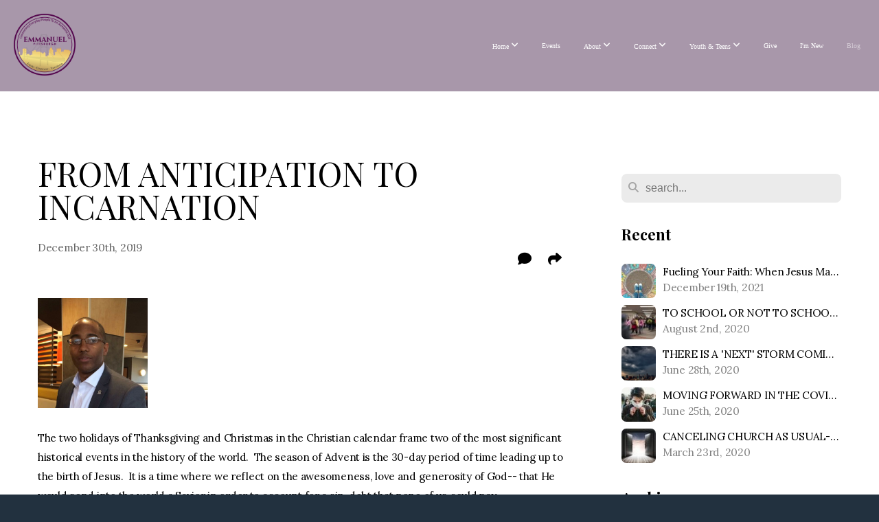

--- FILE ---
content_type: text/html; charset=UTF-8
request_url: https://emmanuel-pgh.org/blog/2019/12/30/from-anticipation-to-incarnation
body_size: 12158
content:
<!DOCTYPE html>
<html class="wf-loading">
	<head>
		<meta http-equiv="Content-Type" content="text/html; charset=utf-8" />
		<meta name="viewport" content="width=device-width, initial-scale=1.0" />
<meta name="provider" content="snappages" />
<meta http-equiv="X-UA-Compatible" content="IE=Edge"/>
    <meta name="keywords" content="" />
    <link rel="alternate" type="application/rss+xml" title="RSS" href="/blog/rss" />
        <meta name="description" content="The two holidays of Thanksgiving and Christmas in the Christian calendar frame two of the most significant historical events in the history of the world. &nbsp;The season of Advent is the 30-day period of time leading up to the birth of Jesus. &nbsp;It is a time where we reflect on the awesomeness, love and generosity of God-- that He would send into the world a Savior in order to account for a sin-debt tha..." />
        <meta name="twitter:card" value="summary">
        <meta property="og:title" content="FROM ANTICIPATION TO INCARNATION" />
        <meta property="og:type" content="article" />
        <meta property="og:url" content="https://emmanuel-pgh.org/blog/2019/12/30/from-anticipation-to-incarnation" />
        <meta property="og:image" content="http://storage2.snappages.site/S56XSG/assets/images/1732543_1920x1080_2500.jpg" />
        <meta property="og:image:secure_url" content="https://storage2.snappages.site/S56XSG/assets/images/1732543_1920x1080_2500.jpg" />
        <meta property="og:site_name" content="Emmanuel Pittsburgh" />
        <meta property="og:description" content="The two holidays of Thanksgiving and Christmas in the Christian calendar frame two of the most significant historical events in the history of the world. &nbsp;The season of Advent is the 30-day period of time leading up to the birth of Jesus. &nbsp;It is a time where we reflect on the awesomeness, love and generosity of God-- that He would send into the world a Savior in order to account for a sin-debt tha..." />
    <title>FROM ANTICIPATION TO INCARNATION | Emmanuel Pittsburgh</title>
    <script defer src="https://ajax.googleapis.com/ajax/libs/jquery/2.1.3/jquery.min.js"></script>
<script>
	var wid=16153, pid=133344, ptype='blog', tid=18169, custom_fonts = "Lora:regular,italic,700,700italic|Play:regular,700|Playfair Display:regular,italic,700,700italic,900,900italic&display=swap";var page_type="blog-post", render_url="https://site.snappages.site";</script>
<link href="https://assets2.snappages.site/global/styles/website.min.css?v=1768428243" type="text/css" rel="stylesheet" /><script defer src="https://assets2.snappages.site/global/assets/js/website.min.js?v=1768428243" type="text/javascript"></script><script src="https://s7.addthis.com/js/300/addthis_widget.js#async=1" type="text/javascript"></script>
<link class="core-style" href="https://storage2.snappages.site/S56XSG/assets/themes/18169/style1732116214.css" type="text/css" rel="stylesheet" />
<link href="https://site.snappages.site/assets/icons/fontawesome/webfonts/fa-brands-400.woff2" rel="preload" as="font" type="font/woff2" crossorigin="anonymous"/>
<link href="https://site.snappages.site/assets/icons/fontawesome/webfonts/fa-regular-400.woff2" rel="preload" as="font" type="font/woff2" crossorigin="anonymous"/>
<link href="https://site.snappages.site/assets/icons/fontawesome/webfonts/fa-solid-900.woff2" rel="preload" as="font" type="font/woff2" crossorigin="anonymous"/>
<link href="https://site.snappages.site/assets/icons/fontawesome/css/all.min.css" rel="stylesheet"/>
<link href="https://site.snappages.site/assets/icons/fontawesome/css/all.min.css" rel="stylesheet"/>
<noscript><link href="https://site.snappages.site/assets/icons/fontawesome/css/all.min.css" rel="stylesheet" as="style"/></noscript>
<link href="https://site.snappages.site/assets/icons/fontawesome/css/v4-shims.min.css" rel="preload" as="style" onload="this.rel='stylesheet'"/>
<noscript><link href="https://site.snappages.site/assets/icons/fontawesome/css/v4-shims.min.css" rel="stylesheet" as="style"/></noscript>
<link href="https://assets2.snappages.site/global/assets/icons/pixeden/css/pe-icon-7-stroke.min.css" rel="preload" as="style" onload="this.rel='stylesheet'"/>
<noscript><link href="https://assets2.snappages.site/global/assets/icons/pixeden/css/pe-icon-7-stroke.min.css" rel="stylesheet" as="style"/></noscript>
<link href="https://assets2.snappages.site/global/assets/icons/typicons/typicons.min.css" rel="preload" as="style" onload="this.rel='stylesheet'"/>
<noscript><link href="https://assets2.snappages.site/global/assets/icons/typicons/typicons.min.css" rel="preload" as="stylesheet"/></noscript>
<link href="https://use.typekit.net/hqk1yln.css" rel="stylesheet" />

<svg xmlns="https://www.w3.org/2000/svg" style="display:none;">
    <symbol id="sp-icon-amazon" viewBox="0 0 50 50">
        <g fill-rule="nonzero">
          <path id="Shape" d="M0.0909090909,38.8 C0.242409091,38.53335 0.484818182,38.51665 0.818181818,38.75 C8.39390909,43.58335 16.6363636,46 25.5454545,46 C31.4848182,46 37.3484545,44.78335 43.1363636,42.35 C43.2878636,42.28335 43.5075455,42.18335 43.7954545,42.05 C44.0833182,41.91665 44.2878636,41.81665 44.4090909,41.75 C44.8636364,41.55 45.2196818,41.65 45.4772727,42.05 C45.7348182,42.45 45.6515,42.81665 45.2272727,43.15 C44.6818182,43.58335 43.9848182,44.08335 43.1363636,44.65 C40.5302727,46.35 37.6211818,47.66665 34.4090909,48.6 C31.1969545,49.53335 28.0605909,50 25,50 C20.2727273,50 15.803,49.09165 11.5909091,47.275 C7.37877273,45.45835 3.60604545,42.9 0.272727273,39.6 C0.0909090909,39.43335 0,39.26665 0,39.1 C0,39 0.0302727273,38.9 0.0909090909,38.8 Z M13.7727273,24.55 C13.7727273,22.25 14.2878636,20.28335 15.3181818,18.65 C16.3484545,17.01665 17.7575455,15.78335 19.5454545,14.95 C21.1818182,14.18335 23.1969545,13.63335 25.5909091,13.3 C26.4090909,13.2 27.7424091,13.06665 29.5909091,12.9 L29.5909091,12.05 C29.5909091,9.91665 29.3787727,8.48335 28.9545455,7.75 C28.3181818,6.75 27.3181818,6.25 25.9545455,6.25 L25.5909091,6.25 C24.5909091,6.35 23.7272727,6.7 23,7.3 C22.2727273,7.9 21.803,8.73335 21.5909091,9.8 C21.4696818,10.46665 21.1666364,10.85 20.6818182,10.95 L15.4545455,10.25 C14.9393636,10.11665 14.6818182,9.81665 14.6818182,9.35 C14.6818182,9.25 14.6969545,9.13335 14.7272727,9 C15.2424091,6.03335 16.5075455,3.83335 18.5227273,2.4 C20.5378636,0.96665 22.8939091,0.16665 25.5909091,0 L26.7272727,0 C30.1818182,0 32.8787727,0.98335 34.8181818,2.95 C35.1223778,3.2848521 35.4034595,3.64418094 35.6590909,4.025 C35.9166364,4.40835 36.1211818,4.75 36.2727273,5.05 C36.4242273,5.35 36.5605909,5.78335 36.6818182,6.35 C36.803,6.91665 36.8939091,7.30835 36.9545455,7.525 C37.0151364,7.74165 37.0605909,8.20835 37.0909091,8.925 C37.1211818,9.64165 37.1363636,10.06665 37.1363636,10.2 L37.1363636,22.3 C37.1363636,23.16665 37.25,23.95835 37.4772727,24.675 C37.7045455,25.39165 37.9242273,25.90835 38.1363636,26.225 C38.3484545,26.54165 38.6969545,27.05 39.1818182,27.75 C39.3636364,28.05 39.4545455,28.31665 39.4545455,28.55 C39.4545455,28.81665 39.3333182,29.05 39.0909091,29.25 C36.5757273,31.65 35.2120909,32.95 35,33.15 C34.6363636,33.45 34.1969545,33.48335 33.6818182,33.25 C33.2575455,32.85 32.8863636,32.46665 32.5681818,32.1 C32.25,31.73335 32.0227273,31.46665 31.8863636,31.3 C31.75,31.13335 31.5302727,30.80835 31.2272727,30.325 C30.9242273,29.84165 30.7120909,29.51665 30.5909091,29.35 C28.8939091,31.38335 27.2272727,32.65 25.5909091,33.15 C24.5605909,33.48335 23.2878636,33.65 21.7727273,33.65 C19.4393636,33.65 17.5227273,32.85835 16.0227273,31.275 C14.5227273,29.69165 13.7727273,27.45 13.7727273,24.55 Z M21.5909091,23.55 C21.5909091,24.85 21.8863636,25.89165 22.4772727,26.675 C23.0681818,27.45835 23.8636364,27.85 24.8636364,27.85 C24.9545455,27.85 25.0833182,27.83335 25.25,27.8 C25.4166364,27.76665 25.5302727,27.75 25.5909091,27.75 C26.8636364,27.38335 27.8484545,26.48335 28.5454545,25.05 C28.8787727,24.41665 29.1287727,23.725 29.2954545,22.975 C29.4620909,22.225 29.553,21.61665 29.5681818,21.15 C29.5833182,20.68335 29.5909091,19.91665 29.5909091,18.85 L29.5909091,17.6 C27.8333182,17.6 26.5,17.73335 25.5909091,18 C22.9242273,18.83335 21.5909091,20.68335 21.5909091,23.55 Z M40.6818182,39.65 C40.7424091,39.51665 40.8333182,39.38335 40.9545455,39.25 C41.7120909,38.68335 42.4393636,38.3 43.1363636,38.1 C44.2878636,37.76665 45.4090909,37.58335 46.5,37.55 C46.803,37.51665 47.0909091,37.53335 47.3636364,37.6 C48.7272727,37.73335 49.5454545,37.98335 49.8181818,38.35 C49.9393636,38.55 50,38.85 50,39.25 L50,39.6 C50,40.76665 49.7120909,42.14165 49.1363636,43.725 C48.5605909,45.30835 47.7575455,46.58335 46.7272727,47.55 C46.5757273,47.68335 46.4393636,47.75 46.3181818,47.75 C46.2575455,47.75 46.1969545,47.73335 46.1363636,47.7 C45.9545455,47.6 45.9090909,47.41665 46,47.15 C47.1211818,44.25 47.6818182,42.23335 47.6818182,41.1 C47.6818182,40.73335 47.6211818,40.46665 47.5,40.3 C47.1969545,39.9 46.3484545,39.7 44.9545455,39.7 C44.4393636,39.7 43.8333182,39.73335 43.1363636,39.8 C42.3787727,39.9 41.6818182,40 41.0454545,40.1 C40.8636364,40.1 40.7424091,40.06665 40.6818182,40 C40.6211818,39.93335 40.6060455,39.86665 40.6363636,39.8 C40.6363636,39.76665 40.6515,39.71665 40.6818182,39.65 Z"/>
        </g>
    </symbol>
    <symbol id="sp-icon-roku" viewBox="0 0 50 50">
        <g>
          <path id="Combined-Shape" d="M8,0 L42,0 C46.418278,-8.11624501e-16 50,3.581722 50,8 L50,42 C50,46.418278 46.418278,50 42,50 L8,50 C3.581722,50 5.41083001e-16,46.418278 0,42 L0,8 C-5.41083001e-16,3.581722 3.581722,8.11624501e-16 8,0 Z M9.94591393,22.6758056 C9.94591393,23.9554559 8.93797503,25.0040346 7.705466,25.0040346 L6.5944023,25.0040346 L6.5944023,20.3268077 L7.705466,20.3268077 C8.93797503,20.3268077 9.94591393,21.3746529 9.94591393,22.6758056 Z M15,32 L11.1980679,26.5137477 C12.6117075,25.6540149 13.5405811,24.2489259 13.5405811,22.6758056 C13.5405811,20.0964239 11.1176341,18 8.14917631,18 L3,18 L3,31.9899135 L6.5944023,31.9899135 L6.5944023,27.3332264 L7.6834372,27.3332264 L10.9214498,32 L15,32 Z M19.4209982,23.6089545 C20.3760082,23.6089545 21.1686305,24.9005713 21.1686305,26.4995139 C21.1686305,28.098368 20.3760082,29.3917084 19.4209982,29.3917084 C18.4876486,29.3917084 17.6937241,28.0984122 17.6937241,26.4995139 C17.6937241,24.9006155 18.4876486,23.6089545 19.4209982,23.6089545 Z M24.8610089,26.4995139 C24.8610089,23.4472925 22.4211995,21 19.4209982,21 C16.4217953,21 14,23.4472925 14,26.4995139 C14,29.5540333 16.4217953,32 19.4209982,32 C22.4211995,32 24.8610089,29.5540333 24.8610089,26.4995139 Z M33.154894,21.2236663 L29.0835675,25.3681007 L29.0835675,21.2099662 L25.549974,21.2099662 L25.549974,31.7778363 L29.0835675,31.7778363 L29.0835675,27.4910969 L33.3340371,31.7778363 L37.7816639,31.7778363 L32.3803293,26.2779246 L36.8541742,21.7246949 L36.8541742,27.9961029 C36.8541742,30.0783079 38.0840844,31.9999116 41.1813884,31.9999116 C42.6517766,31.9999116 44.001101,31.1508546 44.6569026,30.3826285 L46.24575,31.7777921 L47,31.7777921 L47,21.2236663 L43.4663631,21.2236663 L43.4663631,28.056914 C43.0684459,28.7640196 42.5140009,29.2086122 41.657092,29.2086122 C40.7876817,29.2086122 40.3887661,28.6838515 40.3887661,27.0054037 L40.3887661,21.2236663 L33.154894,21.2236663 Z"/>
        </g>
    </symbol>
    <symbol id="sp-icon-google-play" viewBox="0 0 50 50">
	    <g fill-rule="nonzero">
	      <path id="top" d="M7.60285132,19.9078411 C12.5081466,14.9434827 20.3874745,6.92617108 24.6425662,2.55295316 L27.0855397,0.0509164969 L30.6904277,3.63645621 C32.6802444,5.62627291 34.2953157,7.30040733 34.2953157,7.35947047 C34.2953157,7.55651731 3.60386965,24.6751527 3.2296334,24.6751527 C3.01272912,24.6751527 4.70723014,22.8431772 7.60285132,19.9078411 Z" transform="matrix(1 0 0 -1 0 24.726)"/>
	            <path id="Shape" d="M0.767311609,49.8798639 C0.5901222,49.6828171 0.353869654,49.2693751 0.235234216,48.9735503 C0.0773930754,48.5794566 0.0183299389,41.3498232 0.0183299389,25.6690696 C0.0183299389,0.749517674 -0.0407331976,2.04992501 1.20010183,1.16295963 L1.83044807,0.709802806 L13.9256619,12.8050167 L26.0213849,24.9012488 L22.9088595,28.05298 C21.1950102,29.7866867 15.5804481,35.4796602 10.4394094,40.7194769 C1.61405295,49.6833262 1.06262729,50.2148945 0.767311609,49.8798639 Z" transform="matrix(1 0 0 -1 0 50.66)"/>
	            <path id="Shape" d="M32.1283096,28.868403 L28.287169,25.0272624 L31.5376782,21.7375476 C33.3304481,19.9249203 34.8864562,18.408627 34.9852342,18.3689121 C35.2214868,18.309849 45.0320774,23.6876494 45.5442974,24.1601545 C45.7413442,24.3373439 45.9974542,24.7711525 46.1155804,25.1453887 C46.450611,26.1499712 45.938391,27.0364274 44.5595723,27.8638205 C43.5748473,28.454961 37.3691446,31.9417227 36.3447047,32.4732909 C35.9893075,32.6703378 35.5560081,32.2961015 32.1283096,28.868403 Z" transform="matrix(1 0 0 -1 0 50.884)"/>
	            <path id="bottom" d="M16.1323829,37.9725051 C10.0850305,31.9643585 5.19959267,27.0392057 5.27851324,27.0392057 C5.33757637,27.0392057 5.84979633,27.2953157 6.401222,27.6104888 C7.48472505,28.2016293 28.8783096,39.9419552 31.3406314,41.2815682 C33.9210794,42.660387 34.0198574,42.1680244 30.4541752,45.7535642 C28.7204684,47.4872709 27.2627291,48.9052953 27.203666,48.9052953 C27.1446029,48.885947 22.160387,43.9806517 16.1323829,37.9725051 Z" transform="matrix(1 0 0 -1 0 75.945)"/>
	    </g>
    </symbol>
    <symbol id="sp-icon-apple" viewBox="0 0 50 50">
	    <g fill-rule="nonzero">
	      <path id="Shape" d="M33.9574406,26.5634279 C34.0276124,34.1300976 40.5866722,36.6480651 40.6593407,36.6801167 C40.6038808,36.8576056 39.6113106,40.2683744 37.2037125,43.7914576 C35.1223643,46.8374278 32.9623738,49.8720595 29.5596196,49.9349127 C26.2160702,49.9966052 25.1409344,47.9496797 21.3183084,47.9496797 C17.4968415,47.9496797 16.3023155,49.8721487 13.1372718,49.9966945 C9.85274871,50.1212403 7.35152871,46.7030612 5.25306112,43.668251 C0.964911488,37.4606036 -2.31212183,26.1269374 2.08810657,18.476523 C4.27404374,14.6772963 8.18048359,12.2714647 12.420574,12.2097721 C15.6458924,12.1481688 18.6901193,14.3824933 20.6618852,14.3824933 C22.6324029,14.3824933 26.3318047,11.6955185 30.2209468,12.0901367 C31.8490759,12.1579896 36.4193394,12.748667 39.353895,17.0498265 C39.1174329,17.1966031 33.9007325,20.2374843 33.9574406,26.5634279 M27.6736291,7.98325071 C29.4174035,5.86972218 30.5910653,2.92749548 30.2708784,0 C27.7573538,0.101154388 24.7179418,1.67712725 22.9150518,3.78949514 C21.2993165,5.66009243 19.8842887,8.65410161 20.2660876,11.5236543 C23.0677001,11.7406943 25.9297656,10.0981184 27.6736291,7.98325071"/>
	    </g>
    </symbol>
    <symbol id="sp-icon-windows" viewBox="0 0 50 50">
	    <g fill-rule="nonzero">
	      <path id="Shape" d="M0,7.0733463 L20.3540856,4.30155642 L20.3628405,23.9346304 L0.0184824903,24.0503891 L0,7.07354086 L0,7.0733463 Z M20.344358,26.1964981 L20.3599222,45.8466926 L0.0157587549,43.0496109 L0.0145914397,26.064786 L20.3441634,26.1964981 L20.344358,26.1964981 Z M22.8116732,3.93871595 L49.7992218,0 L49.7992218,23.6848249 L22.8116732,23.8988327 L22.8116732,3.93891051 L22.8116732,3.93871595 Z M49.8054475,26.381323 L49.7990272,49.9593385 L22.8114786,46.1503891 L22.7737354,26.3371595 L49.8054475,26.381323 Z"/>
	    </g>
    </symbol>
</svg>

	</head>
	<body>
		<div id="sp-wrapper">
			<header id="sp-header">
				<div id="sp-bar"><div id="sp-bar-text"><span></span></div><div id="sp-bar-social" class="sp-social-holder" data-style="icons" data-shape="circle"><a class="facebook" href="" target="_blank" data-type="facebook"><i class="fa fa-fw fa-facebook"></i></a><a class="twitter" href="" target="_blank" data-type="twitter"><i class="fa fa-fw fa-twitter"></i></a><a class="pinterest" href="" target="_blank" data-type="pinterest"><i class="fa fa-fw fa-pinterest"></i></a><a class="instagram" href="" target="_blank" data-type="instagram"><i class="fa fa-fw fa-instagram"></i></a></div></div>
				<div id="sp-logo"><img src="https://storage2.snappages.site/S56XSG/assets/images/805726_250x250_500.png" width="90px"/></div>
				<div id="sp-nav"><nav id="sp-nav-links"><ul><li style="z-index:1250;" id="nav_home" data-type="basic"><a href="/" target="_self"><span></span>Home&nbsp;<i class="fa fa-angle-down" style="font-size:12px;vertical-align:10%;"></i></a><ul class="sp-second-nav"><li id="nav_covid19"><a href="/covid19" target="_self"><span></span>COVID-19</a></li></ul></li><li style="z-index:1249;" id="nav_events" data-type="basic"><a href="/events" target="_self"><span></span>Events</a></li><li style="z-index:1248;" id="nav_about" data-type="folder"><a href="/about" target="_self"><span></span>About&nbsp;<i class="fa fa-angle-down" style="font-size:12px;vertical-align:10%;"></i></a><ul class="sp-second-nav"><li id="nav_mission-and-vision"><a href="/mission-and-vision" target="_self"><span></span>Mission and Vision</a></li><li id="nav_what-we-believe"><a href="/what-we-believe" target="_self"><span></span>What We Believe</a></li><li id="nav_our-story"><a href="/our-story" target="_self"><span></span>Our Story</a></li><li id="nav_our-pastor"><a href="/our-pastor" target="_self"><span></span>Our Pastor</a></li><li id="nav_our-ministers"><a href="/our-ministers" target="_self"><span></span>Our Ministers</a></li><li id="nav_the-emmanuel-dream"><a href="/the-emmanuel-dream" target="_self"><span></span>The Emmanuel Dream</a></li><li id="nav_contact"><a href="/contact" target="_self"><span></span>Contact</a></li></ul></li><li style="z-index:1247;" id="nav_connect" data-type="folder"><a href="/connect" target="_self"><span></span>Connect&nbsp;<i class="fa fa-angle-down" style="font-size:12px;vertical-align:10%;"></i></a><ul class="sp-second-nav"><li id="nav_core-ministries"><a href="/core-ministries" target="_self"><span></span>Core Ministries</a></li><li id="nav_care-ministries"><a href="/care-ministries" target="_self"><span></span>Care Ministries</a></li><li id="nav_evangelism-ministries"><a href="/evangelism-ministries" target="_self"><span></span>Evangelism Ministries</a></li><li id="nav_empowerment-ministries"><a href="/empowerment-ministries" target="_self"><span></span>Empowerment Ministries</a></li><li id="nav_creative-arts-ministries"><a href="/creative-arts-ministries" target="_self"><span></span>Creative Arts Ministries</a></li><li id="nav_impact-footprint"><a href="/impact-footprint" target="_self"><span></span>Impact & Footprint</a></li></ul></li><li style="z-index:1246;" id="nav_youth-teens" data-type="basic"><a href="/youth-teens" target="_self"><span></span>Youth & Teens&nbsp;<i class="fa fa-angle-down" style="font-size:12px;vertical-align:10%;"></i></a><ul class="sp-second-nav"><li id="nav_all-about-jesus"><a href="/all-about-jesus" target="_self"><span></span>All About Jesus!</a></li><li id="nav_emmanuel-scholars"><a href="/emmanuel-scholars" target="_self"><span></span>Emmanuel Scholars</a></li><li id="nav_stir-up-the-gifts"><a href="/stir-up-the-gifts" target="_self"><span></span>Stir Up The Gifts</a></li></ul></li><li style="z-index:1245;" id="nav_give" data-type="basic"><a href="/give" target="_self"><span></span>Give</a></li><li style="z-index:1244;" id="nav_i-m-new" data-type="basic"><a href="/i-m-new" target="_self"><span></span>I'm New</a></li><li style="z-index:1251" id="nav_blog" class="selected" data-type="blog"><a href="/blog" target="_self"><span></span>Blog</a></li></ul></nav></div><div id="sp-nav-button"></div>
			</header>
			<main id="sp-content">
				<section class="sp-section sp-scheme-0" data-index="23" data-scheme="0"><div class="sp-section-slide"  data-label="Main" ><div class="sp-section-content" ><div class="sp-grid sp-col sp-col-24"><div class="sp-row"><div class="sp-col sp-col-16"><div class="sp-block sp-heading-block " data-type="heading" data-id="0" style=""><div class="sp-block-content"  style=""><span class='h1' ><h1 >FROM ANTICIPATION TO INCARNATION</h1></span></div></div><div class="sp-row"><div class="sp-col sp-col-8"><div class="sp-block sp-blog_post_author-block " data-type="blog_post_author" data-id="1" style=""><div class="sp-block-content"  style=""><div class="sp-author-info">December 30th, 2019<br></div></div></div></div><div class="sp-col sp-col-8"><div class="sp-block sp-share-block " data-type="share" data-id="2" style="text-align:right;padding-top:25px;padding-bottom:25px;"><div class="sp-block-content"  style=""><div class="sp-share-holder"><a class="sp-share-button comment"><span><i class="fa fa-comment fa-fw"></i></span> <span id="comment_count" class="sp-share-count disqus-comment-count" data-disqus-identifier="post_16175"></span></a><a class="sp-share-button" id="copy-url-button" title="Copy to Clipboard"><span><i class="fa fa-share fa-fw"></i></span></a></div><script>
							document.querySelector('#copy-url-button').addEventListener('click', () => {
								window.navigator.clipboard.writeText(window.location.href).then(() => alert('Blog post URL copied to clipboard!'));
							});
						</script></div></div></div></div><div class="sp-block sp-image-block " data-type="image" data-id="3" style="text-align:start;"><div class="sp-block-content"  style="max-width:160px;"><div class="sp-image-holder" style="background-image:url(https://storage2.snappages.site/S56XSG/assets/images/1734158_1322x1322_500.jpg);"  data-source="S56XSG/assets/images/1734158_1322x1322_2500.jpg" data-fill="true"><img src="https://storage2.snappages.site/S56XSG/assets/images/1734158_1322x1322_500.jpg" class="fill" alt="" /><div class="sp-image-title"></div><div class="sp-image-caption"></div></div></div></div><div class="sp-block sp-text-block " data-type="text" data-id="4" style=""><div class="sp-block-content"  style="">The two holidays of Thanksgiving and Christmas in the Christian calendar frame two of the most significant historical events in the history of the world. &nbsp;The season of Advent is the 30-day period of time leading up to the birth of Jesus. &nbsp;It is a time where we reflect on the awesomeness, love and generosity of God-- that He would send into the world a Savior in order to account for a sin-debt that none of us could pay. &nbsp;<br><br>Advent is a time of celebration, ahead of the birth of Jesus and a reminder that all that we have and all that we are we owe to God's willingness to give us access to unmerited grace, mercy and favor. &nbsp;If it had not been for this gift-- this Savior-- all of us would be doomed by the penalty of sin and condemned with the foreknowledge that after death, there would only be pain, torment and hell awaiting us on the 'other side'.<br><br>The day that Jesus was born was a universal day of celebration. &nbsp;God dispatched angels to let all of creation know that 'unto us a Savior is born'. &nbsp;This is the day where 'the Word became flesh and made His dwelling place among us.' &nbsp; Without this critical moment, there is no salvation and no access to eternal life in the Kingdom of Heaven. &nbsp;<br><br>For those who already 'know' Christ and have received the gift of salvation, these seasons offer us an opportunity to re-direct our thoughts, energy and effort toward the cause of the Gospel and the work of the Kingdom. &nbsp;The Christmas season is our reminder of our stewardship responsibilities as it relates to the life that we have been given and the opportunity to exemplify Christ in all that we say, think and do. &nbsp;<br><br>For those who do not yet 'know' Christ, this season is a chance to get to know Him. &nbsp;He is the only way to salvation and salvation is the only path the right-standing with God, and right-standing with God is the only way to access eternity in Heaven. &nbsp;<br><br>If you are ready, and if you are willing, and if you want to meet Jesus, I encourage you to click here to take the next step and start a journey that will alter the trajectory of your life forever!<br><br>&nbsp; &nbsp;- Pastor Conti</div></div><div class="sp-block sp-spacer-block " data-type="spacer" data-id="5" style=""><div class="sp-block-content"  style=""><div class="spacer-holder" data-height="50" style="height:50px;"></div></div></div><div class="sp-block sp-blog_post_categories-block " data-type="blog_post_categories" data-id="6" style=""><div class="sp-block-content"  style=""></div></div><div class="sp-block sp-spacer-block " data-type="spacer" data-id="7" style=""><div class="sp-block-content"  style=""><div class="spacer-holder" data-height="20" style="height:20px;"></div></div></div><div class="sp-block sp-divider-block " data-type="divider" data-id="8" style=""><div class="sp-block-content"  style=""><div class="sp-divider-holder"></div></div></div><div class="sp-block sp-spacer-block " data-type="spacer" data-id="9" style=""><div class="sp-block-content"  style=""><div class="spacer-holder" data-height="20" style="height:20px;"></div></div></div><div class="sp-block sp-blog_post_comments-block " data-type="blog_post_comments" data-id="10" style=""><div class="sp-block-content"  style=""><div id="disqus_thread"></div>
<script>
    var disqus_config = function () {
        this.page.url = "//emmanuel-pgh.org/blog/2019/12/30/from-anticipation-to-incarnation";
        this.page.identifier = "post_16175";
    };
    (function() {
        var d = document, s = d.createElement("script");      
        s.src = "//.disqus.com/embed.js";
        s.setAttribute("data-timestamp", +new Date());
        (d.head || d.body).appendChild(s);
    })();
</script>
<noscript>Please enable JavaScript to view the <a href="https://disqus.com/?ref_noscript" rel="nofollow">comments powered by Disqus.</a></noscript></div></div></div><div class="sp-col sp-col-1"></div><div class="sp-col sp-col-7"><div class="sp-block sp-spacer-block  sp-hide-desktop sp-hide-tablet" data-type="spacer" data-id="11" style=""><div class="sp-block-content"  style=""><div class="spacer-holder" data-height="20" style="height:20px;"></div></div></div><div class="sp-block sp-divider-block  sp-hide-desktop sp-hide-tablet" data-type="divider" data-id="12" style=""><div class="sp-block-content"  style=""><div class="sp-divider-holder"></div></div></div><div class="sp-block sp-spacer-block  sp-hide-desktop sp-hide-tablet" data-type="spacer" data-id="13" style=""><div class="sp-block-content"  style=""><div class="spacer-holder" data-height="20" style="height:20px;"></div></div></div><div class="sp-block sp-search-block " data-type="search" data-id="14" style=""><div class="sp-block-content"  style=""><div class="sp-search-holder" data-target="all">
            <div class="sp-fieldset" data-type="search">
              <div class="sp-field-wrapper"><input type="text" class="sp-field icon" placeholder="search..."/></div>
              <i class="fa fa-search"></i>
            </div>
          </div></div></div><div class="sp-block sp-heading-block " data-type="heading" data-id="15" style=""><div class="sp-block-content"  style=""><span class='h3' ><h3 ><b>Recent</b></h3></span></div></div><div class="sp-block sp-posts-block " data-type="posts" data-id="16" style=""><div class="sp-block-content"  style=""><div class="sp-posts-holder"  data-style="simple" data-display="5" data-source="published"><a class="sp-post-item clear-fix" href="/blog/2021/12/19/fueling-your-faith-when-jesus-makes-you-uncomfortable" data-url="/blog/2021/12/19/fueling-your-faith-when-jesus-makes-you-uncomfortable"><div class="sp-post-item-thumb" style="background-image:URL(https://storage2.snappages.site/S56XSG/assets/images/6437842_582x424_100.jpg);"></div><div class="sp-post-item-details">
									<div class="sp-post-item-title">Fueling Your Faith:  When Jesus Makes You Uncomfortable</div>
									<div class="sp-post-item-date">December 19th, 2021</div>
								</div>
								<div class="sp-divider-border"></div>
							</a><a class="sp-post-item clear-fix" href="/blog/2020/08/02/to-school-or-not-to-school-that-is-the-question" data-url="/blog/2020/08/02/to-school-or-not-to-school-that-is-the-question"><div class="sp-post-item-thumb" style="background-image:URL(https://storage2.snappages.site/S56XSG/assets/images/2914734_1024x683_100.jpg);"></div><div class="sp-post-item-details">
									<div class="sp-post-item-title">TO SCHOOL OR NOT TO SCHOOL-- THAT IS THE QUESTION</div>
									<div class="sp-post-item-date">August 2nd, 2020</div>
								</div>
								<div class="sp-divider-border"></div>
							</a><a class="sp-post-item clear-fix" href="/blog/2020/06/28/there-is-a-next-storm-coming-if-we-don-t-make-now-changes" data-url="/blog/2020/06/28/there-is-a-next-storm-coming-if-we-don-t-make-now-changes"><div class="sp-post-item-thumb" style="background-image:URL(https://storage2.snappages.site/S56XSG/assets/images/2732451_913x473_100.png);"></div><div class="sp-post-item-details">
									<div class="sp-post-item-title">THERE IS A 'NEXT' STORM COMING IF WE DON'T MAKE 'NOW' CHANGES</div>
									<div class="sp-post-item-date">June 28th, 2020</div>
								</div>
								<div class="sp-divider-border"></div>
							</a><a class="sp-post-item clear-fix" href="/blog/2020/06/25/moving-forward-in-the-covid-era-young-people-hold-the-key" data-url="/blog/2020/06/25/moving-forward-in-the-covid-era-young-people-hold-the-key"><div class="sp-post-item-thumb" style="background-image:URL(https://storage2.snappages.site/S56XSG/assets/images/2716967_1050x590_100.jpg);"></div><div class="sp-post-item-details">
									<div class="sp-post-item-title">MOVING FORWARD IN THE COVID-ERA-- YOUNG PEOPLE HOLD THE KEY</div>
									<div class="sp-post-item-date">June 25th, 2020</div>
								</div>
								<div class="sp-divider-border"></div>
							</a><a class="sp-post-item clear-fix" href="/blog/2020/03/23/canceling-church-as-usual-part-3-walking-through-god-s-open-door" data-url="/blog/2020/03/23/canceling-church-as-usual-part-3-walking-through-god-s-open-door"><div class="sp-post-item-thumb" style="background-image:URL(https://storage2.snappages.site/S56XSG/assets/images/2120162_1170x565_100.jpg);"></div><div class="sp-post-item-details">
									<div class="sp-post-item-title">CANCELING CHURCH AS USUAL-- PART 3 (WALKING THROUGH GOD'S OPEN DOOR)</div>
									<div class="sp-post-item-date">March 23rd, 2020</div>
								</div>
								<div class="sp-divider-border"></div>
							</a></div></div></div><div class="sp-block sp-heading-block " data-type="heading" data-id="17" style=""><div class="sp-block-content"  style=""><span class='h3' ><h3 ><b>Archive</b></h3></span></div></div><div class="sp-block sp-archive-block " data-type="archive" data-id="18" style=""><div class="sp-block-content"  style=""><div class="sp-archive-holder"><div class="sp-archive-item closed"><i class="fa fa-angle-right fw"></i>&nbsp;2021<div class="sp-archive-content"><div class="sp-archive-item closed"><i class="fa fa-angle-right fw"></i>&nbsp;December<div class="sp-archive-content"><a href='/blog/2021/12/19/fueling-your-faith-when-jesus-makes-you-uncomfortable'>Fueling Your Faith:  When Jesus Makes You Uncomfortable</a></div></div></div></div><div class="sp-archive-item closed"><i class="fa fa-angle-right fw"></i>&nbsp;2020<div class="sp-archive-content"><div class="sp-archive-item closed"><i class="fa fa-angle-right fw"></i>&nbsp;January<div class="sp-archive-content"><a href='/blog/2020/01/01/new-year-new-start-new-season'>NEW YEAR, NEW START, NEW SEASON</a><a href='/blog/2020/01/01/trust-me'>TRUST ME</a><a href='/blog/2020/01/06/walk-this-way'>WALK THIS WAY</a><a href='/blog/2020/01/08/did-you-check-your-gps'>DID YOU CHECK YOUR GPS?</a><a href='/blog/2020/01/10/fireproof'>FIREPROOF</a><a href='/blog/2020/01/13/sometimes-silent-never-absent'>SOMETIMES SILENT, NEVER ABSENT</a><a href='/blog/2020/01/15/rough-air'>ROUGH AIR</a><a href='/blog/2020/01/17/special-delivery'>SPECIAL DELIVERY</a><a href='/blog/2020/01/20/wait-while-waiting'>WAIT WHILE WAITING</a><a href='/blog/2020/01/22/impossible-is-nothing'>IMPOSSIBLE IS NOTHING</a><a href='/blog/2020/01/24/proportional-response'>PROPORTIONAL RESPONSE</a><a href='/blog/2020/01/27/faith-without-limits'>FAITH WITHOUT LIMITS</a><a href='/blog/2020/01/29/the-failure-barometer'>THE FAILURE BAROMETER</a><a href='/blog/2020/01/31/truth-hurts'>TRUTH HURTS</a></div></div><div class="sp-archive-item closed"><i class="fa fa-angle-right fw"></i>&nbsp;February<div class="sp-archive-content"><a href='/blog/2020/02/03/framed'>FRAMED!</a><a href='/blog/2020/02/05/design-flaws'>DESIGN FLAWS</a><a href='/blog/2020/02/07/in-flight-emergency'>IN-FLIGHT EMERGENCY</a><a href='/blog/2020/02/10/climbers-wanted'>CLIMBERS WANTED!</a><a href='/blog/2020/02/12/think-about-it-be-about-it'>THINK ABOUT IT, BE ABOUT IT</a><a href='/blog/2020/02/14/advantage-you'>ADVANTAGE, YOU!</a><a href='/blog/2020/02/17/will-you-answer-the-call'>WILL YOU ANSWER THE CALL?</a><a href='/blog/2020/02/19/it-s-a-matter-of-focus'>IT\'S A MATTER OF FOCUS!</a><a href='/blog/2020/02/21/time-out'>TIME OUT</a><a href='/blog/2020/02/24/it-s-not-over'>IT'S NOT OVER</a><a href='/blog/2020/02/26/you-have-the-power'>YOU HAVE THE POWER</a></div></div><div class="sp-archive-item closed"><i class="fa fa-angle-right fw"></i>&nbsp;March<div class="sp-archive-content"><a href='/blog/2020/03/16/s-l-o-w-d-o-w-n'>S L O W  D O W N...</a><a href='/blog/2020/03/18/you-are-a-super-liver'>YOU ARE A SUPER-LIVER!</a><a href='/blog/2020/03/19/canceling-church-as-usual-part-1-god-equips-then-expects-common-sense'>CANCELING CHURCH AS USUAL-- PART 1 (GOD EQUIPS & THEN EXPECTS COMMON SENSE)</a><a href='/blog/2020/03/20/don-t-sink-in-the-quicksand'>DON'T SINK IN THE QUICKSAND</a><a href='/blog/2020/03/21/canceling-church-as-usual-part-2-you-are-the-church'>CANCELING CHURCH AS USUAL-- PART 2 (YOU ARE THE CHURCH)</a><a href='/blog/2020/03/23/canceling-church-as-usual-part-3-walking-through-god-s-open-door'>CANCELING CHURCH AS USUAL-- PART 3 (WALKING THROUGH GOD'S OPEN DOOR)</a></div></div><div class="sp-archive-item closed"><i class="fa fa-angle-right fw"></i>&nbsp;June<div class="sp-archive-content"><a href='/blog/2020/06/25/moving-forward-in-the-covid-era-young-people-hold-the-key'>MOVING FORWARD IN THE COVID-ERA-- YOUNG PEOPLE HOLD THE KEY</a><a href='/blog/2020/06/28/there-is-a-next-storm-coming-if-we-don-t-make-now-changes'>THERE IS A 'NEXT' STORM COMING IF WE DON'T MAKE 'NOW' CHANGES</a></div></div><div class="sp-archive-item closed"><i class="fa fa-angle-right fw"></i>&nbsp;August<div class="sp-archive-content"><a href='/blog/2020/08/02/to-school-or-not-to-school-that-is-the-question'>TO SCHOOL OR NOT TO SCHOOL-- THAT IS THE QUESTION</a></div></div></div></div><div class="sp-archive-item closed"><i class="fa fa-angle-right fw"></i>&nbsp;2019<div class="sp-archive-content"><div class="sp-archive-item closed"><i class="fa fa-angle-right fw"></i>&nbsp;December<div class="sp-archive-content"><a href='/blog/2019/12/30/i-resolve'>I RESOLVE...</a><a href='/blog/2019/12/30/from-anticipation-to-incarnation'>FROM ANTICIPATION TO INCARNATION</a><a href='/blog/2019/12/30/refining-your-kingdom-work-product'>REFINING YOUR KINGDOM WORK-PRODUCT</a><a href='/blog/2019/12/31/relentless-pursuit-of-god-s-promises'>RELENTLESS PURSUIT OF GOD'S PROMISES</a></div></div></div></div></div></div></div><div class="sp-block sp-heading-block " data-type="heading" data-id="19" style=""><div class="sp-block-content"  style=""><span class='h3' ><h3 ><b>Categories</b></h3></span></div></div><div class="sp-block sp-categories-block " data-type="categories" data-id="20" style=""><div class="sp-block-content"  style="">no categories</div></div><div class="sp-block sp-heading-block " data-type="heading" data-id="21" style=""><div class="sp-block-content"  style=""><span class='h3' ><h3 ><b>Tags</b></h3></span></div></div><div class="sp-block sp-tags-block " data-type="tags" data-id="22" style=""><div class="sp-block-content"  style="">no tags</div></div></div></div></div></div></div></section>
			</main>
			<footer id="sp-footer">
				<section class="sp-section sp-scheme-3" data-index="" data-scheme="3"><div class="sp-section-slide"  data-label="Main" ><div class="sp-section-content" ><div class="sp-grid sp-col sp-col-24"><div class="sp-row"><div class="sp-col sp-col-9"><div class="sp-block sp-heading-block " data-type="heading" data-id="a42d9515-2993-404f-a454-f099887fa3f7" style="text-align:left;"><div class="sp-block-content"  style=""><span class='h3'  data-color="@color4" data-size="2.2em"><h3  style='font-size:2.2em;color:@color4;'>About</h3></span></div></div><div class="sp-block sp-text-block " data-type="text" data-id="453497ad-d42c-4a0e-b718-10c997dd24d9" style="text-align:left;"><div class="sp-block-content"  style="">Emmanuel Pittsburgh has been a reliable, approachable and accessible community pillar and help-resource since 1901. &nbsp;We are a collective of everyday people at various stages of our Christian journey who serve an awesome God that equips and empowers each of us to do extraordinary things. &nbsp;<br><br>We invite you to become part of a progressive and creative ministry that desires to change the landscape of our communities as well as the trajectory of individuals and families with the power of God's Word. &nbsp;Come visit Emmanuel Pittsburgh... you won't be disappointed!</div></div></div><div class="sp-col sp-col-5"><div class="sp-block sp-heading-block " data-type="heading" data-id="5a3fbfb3-1615-4c97-9452-1a9621a13eef" style="text-align:left;"><div class="sp-block-content"  style=""><span class='h3'  data-color="@color4" data-size="2.2em"><h3  style='font-size:2.2em;color:@color4;'>Service Times</h3></span></div></div><div class="sp-block sp-text-block " data-type="text" data-id="7a4325fb-360f-4cb0-b90f-aa8485a37a32" style="text-align:left;"><div class="sp-block-content"  style=""><b>Worship Service</b><br>Sunday | 11am<br>In-person, FB Live, YouTube<br><br><b>Weekly Prayer &amp; Bible Study</b><br>Tuesday | 6:00pm<br>In-person, FB Live</div></div></div><div class="sp-col sp-col-4"><div class="sp-block sp-heading-block " data-type="heading" data-id="ec93abb9-6429-4c65-904a-1e75bcf670a8" style="text-align:left;"><div class="sp-block-content"  style=""><span class='h3'  data-color="@color4" data-size="2.2em"><h3  style='font-size:2.2em;color:@color4;'>Contact</h3></span></div></div><div class="sp-block sp-text-block " data-type="text" data-id="7d20cb26-37fb-4d68-a275-6402a942f209" style="text-align:left;"><div class="sp-block-content"  style="">(412) 271-2428<br>Rankin, PA 15146</div></div></div><div class="sp-col sp-col-6"><div class="sp-block sp-heading-block " data-type="heading" data-id="8618286e-b067-4ce8-bd95-530031ceeee7" style="text-align:left;"><div class="sp-block-content"  style=""><span class='h3'  data-color="@color4" data-size="2.2em"><h3  style='font-size:2.2em;color:@color4;'>Follow Us</h3></span></div></div><div class="sp-block sp-social-block " data-type="social" data-id="6f342afd-4bd2-4fbf-af3c-3578c219940f" style=""><div class="sp-block-content"  style=""><div class="sp-social-holder" style="font-size:25px;margin-top:-5px;"  data-style="icons" data-shape="square"><a class="facebook" href="https://www.facebook.com/EmmanuelPittsburgh/" target="_blank" style="margin-right:5px;margin-top:5px;"><i class="fa fa-fw fa-facebook"></i></a><a class="twitter" href="https://twitter.com/EmmanuelPgh" target="_blank" style="margin-right:5px;margin-top:5px;"><i class="fa fa-fw fa-twitter"></i></a><a class="instagram" href="https://www.instagram.com/emmanuelpgh/" target="_blank" style="margin-right:5px;margin-top:5px;"><i class="fa fa-fw fa-instagram"></i></a></div></div></div></div></div></div></div></div></section><div id="sp-footer-extra"><div id="sp-footer-brand"><a href="https://snappages.com?utm_source=user&utm_medium=footer" target="_blank" title="powered by SnapPages Website Builder">powered by &nbsp;<span>SnapPages</span></a></div></div>
			</footer>
		</div>
	<script id="dsq-count-scr" src="//.disqus.com/count.js" async></script>
	</body>
</html>


--- FILE ---
content_type: text/css
request_url: https://storage2.snappages.site/S56XSG/assets/themes/18169/style1732116214.css
body_size: 1445
content:
.sp-button{font-family:"Lora",Arial,"Helvetica Neue",Helvetica,sans-serif;font-weight:700;font-style:normal;font-size:1.3em;text-transform:uppercase;letter-spacing:0.1em;border-radius:4px}body{background-color:#22313f;background-repeat:repeat;background-attachment:scroll;background-size:auto;background-position:top center}#sp-wrapper{max-width:100%}#sp-content,#sp-footer{font-family:"Lora",Arial,"Helvetica Neue",Helvetica,sans-serif;font-weight:400;font-size:1.4em;line-height:2em;letter-spacing:-0.02em}#sp-header{flex-wrap:wrap;box-sizing:border-box;background-color:#a897aa;background-repeat:repeat-x;background-attachment:scroll;background-size:auto;background-position:bottom center;width:100%;display:flex;flex-direction:row;align-items:center;padding:0px;min-height:50px}#sp-header-wrapper{position:fixed;margin-top:0px;margin-left:0px;display:flex;flex-direction:column}#sp-header::before{content:'';order:1;flex-grow:1}#sp-logo{padding:20px;white-space:nowrap;order:0;color:#efcf4d .65;font-family:"Playfair Display",Arial,"Helvetica Neue",Helvetica,sans-serif;font-weight:400;font-style:normal;font-size:2.7em;line-height:1em;text-transform:none;letter-spacing:0em;background-color:transparent}#sp-logo::before{display:inline-block;height:1em;content:''}#sp-bar{font-family:"Lora",Arial,"Helvetica Neue",Helvetica,sans-serif;font-weight:400;font-size:1.4em;line-height:2em;letter-spacing:-0.02em;background-color:transparent;color:#CCC !important;width:100%;box-sizing:border-box;display:none;padding:10px 20px;min-height:50px;z-index:1201;left:0px;top:0px;border-bottom:1px solid}.sp-view-desktop #sp-bar-text{flex-grow:1}#sp-bar-social{font-size:18px;flex-grow:1;text-align:right}#sp-nav{padding:10px;box-sizing:border-box;order:2;color:#FFFFFF;background-color:transparent}#sp-nav-links a:not(.sp-sub-nav a){font-family:"Lora",Arial,"Helvetica Neue",Helvetica,sans-serif;font-weight:400;font-style:normal;font-size:1.6em;text-transform:none;letter-spacing:0.05em;text-shadow:none}#sp-nav-links>ul>li>a:link,#sp-nav-links>ul>li>a:visited{color:#FFFFFF;padding:20px 15px}#sp-nav-links>ul>li.selected>a:link,#sp-nav-links>ul>li.selected>a:visited{color:rgba(255,255,255,0.5)}#sp-nav-links>ul>li:first-of-type>a{border:none}#sp-nav-links>ul>li>a:hover{color:#51136b}#sp-nav-button{color:#FFFFFF;order:1;box-shadow:0 0 0 10px transparent,inset 0 0 0 100px transparent}#sp-nav-links>ul>li>ul>li>a:hover{color:#FFF;background:#51136b}.sp-sub-nav{font-family:"Lora",Arial,"Helvetica Neue",Helvetica,sans-serif;font-weight:400;font-size:1.4em;line-height:2em;letter-spacing:-0.02em}@keyframes sticky{from{opacity:0;top:-25px}to{opacity:1;top:0px}}@-moz-keyframes sticky{from{opacity:0;top:-25px}to{opacity:1;top:0px}}@-webkit-keyframes sticky{from{opacity:0;top:-25px}to{opacity:1;top:0px}}@-ms-keyframes sticky{from{opacity:0;top:-25px}to{opacity:1;top:0px}}.sp-view-mobile #sp-bar-text{display:none}.sp-view-mobile #sp-bar-social{text-align:center}body:not(.sp-view-desktop) #sp-header::before{content:'';flex-grow:1;order:1}.sp-view-mobile #sp-logo{font-size:2.025em}.sp-mobile-nav>ul>li,.sp-mobile-nav>.sp-sub-nav>li{font-family:"Lora",Arial,"Helvetica Neue",Helvetica,sans-serif;font-weight:400;font-style:normal;font-size:1.6em;text-transform:none;letter-spacing:0.05em;text-shadow:none}#sp-footer-brand{display:none}.sp-divider-block .sp-divider-holder{border-style:solid;border-width:1px;display:inline-block;width:100%;vertical-align:middle}.sp-section[data-dividers="true"] .sp-section-content>.sp-grid>.sp-row>.sp-col::before{border-style:solid;border-width:1px}.sp-icon-holder{color:#51136b}.sp-image-title{font-family:"Lora",Arial,"Helvetica Neue",Helvetica,sans-serif;font-weight:400;text-transform:uppercase;letter-spacing:0em}h1{font-family:"Playfair Display",Arial,"Helvetica Neue",Helvetica,sans-serif;font-weight:400;font-style:normal;font-size:4.8em;line-height:1em;text-transform:none;letter-spacing:0em}h2{font-family:"Playfair Display",Arial,"Helvetica Neue",Helvetica,sans-serif;font-weight:400;font-style:normal;font-size:3.2em;line-height:1em;text-transform:uppercase;letter-spacing:-0.04em}h3{font-family:"Playfair Display",Arial,"Helvetica Neue",Helvetica,sans-serif;font-weight:400;font-style:normal;font-size:2.2em;line-height:1em;text-transform:none;letter-spacing:0em}#sp-content .sp-blog-post .h1,#sp-content .sp-blog-post .h2,#sp-content .sp-blog-post .h3{font-family:"Lora",Arial,"Helvetica Neue",Helvetica,sans-serif;font-weight:400;font-size:1.4em;line-height:2em;letter-spacing:-0.02em}#sp-content .sp-blog-post h1{font-family:"Lora",Arial,"Helvetica Neue",Helvetica,sans-serif;font-weight:400;font-size:1.4em;line-height:2em;letter-spacing:-0.02em;font-size:170%;line-height:1em}#sp-content .sp-blog-post h2{font-family:"Lora",Arial,"Helvetica Neue",Helvetica,sans-serif;font-weight:400;font-size:1.4em;line-height:2em;letter-spacing:-0.02em;font-size:140%;line-height:1em}#sp-content .sp-blog-post h3{font-family:"Lora",Arial,"Helvetica Neue",Helvetica,sans-serif;font-weight:400;font-size:1.4em;line-height:2em;letter-spacing:-0.02em;font-size:102%;line-height:1em}#sp-content .sp-blog-post:not(.sp-edit-page) .sp-heading-block:first-of-type h1{font-family:"Playfair Display",Arial,"Helvetica Neue",Helvetica,sans-serif;font-weight:400;font-style:normal;font-size:3.2em;line-height:1em;text-transform:uppercase;letter-spacing:-0.04em}#sp-content .sp-blog-post:not(.sp-edit-page) .sp-heading-block:first-of-type .h1{font-size:10px}#sp-content{color:#000000;background-color:#FFFFFF}.sp-scheme-0{color:#000000;background-color:#FFFFFF}.sp-scheme-0 a:not(.sp-button):link,.sp-scheme-0 a:not(.sp-button):visited{color:#efcf4d}.sp-scheme-0 a:not(.sp-button):hover{color:#51136b}.sp-scheme-0 .sp-button{color:#ffffff;background-color:#efcf4d}.sp-scheme-0 .sp-divider-block .sp-divider-holder{border-color:transparent;border-bottom-color:#CCCCCC}.sp-scheme-0 .sp-divider-border{border-color:transparent;border-bottom-color:#CCCCCC}.sp-section.sp-scheme-0[data-dividers="true"] .sp-section-content>.sp-grid>.sp-row>.sp-col{border-color:transparent;border-left-color:#CCCCCC}.sp-scheme-0 .sp-background-match-text{background-color:#000000}.sp-scheme-0 .sp-border-match-text{border-color:#000000}.sp-scheme-0 .sp-shadow-match-text{box-shadow-color:#000000}.sp-scheme-1{color:#FFFFFF;background-color:#222222}.sp-scheme-1 a:not(.sp-button):link,.sp-scheme-1 a:not(.sp-button):visited{color:#efcf4d}.sp-scheme-1 a:not(.sp-button):hover{color:#51136b}.sp-scheme-1 .sp-button{color:#FFFFFF;background-color:#efcf4d}.sp-scheme-1 .sp-divider-block .sp-divider-holder{border-color:transparent;border-bottom-color:#ffffff}.sp-scheme-1 .sp-divider-border{border-color:transparent;border-bottom-color:#ffffff}.sp-section.sp-scheme-1[data-dividers="true"] .sp-section-content>.sp-grid>.sp-row>.sp-col{border-color:transparent;border-left-color:#ffffff}.sp-scheme-1 .sp-background-match-text{background-color:#FFFFFF}.sp-scheme-1 .sp-border-match-text{border-color:#FFFFFF}.sp-scheme-1 .sp-shadow-match-text{box-shadow-color:#FFFFFF}.sp-scheme-2{color:#FFFFFF;background-color:#262b2c}.sp-scheme-2 a:not(.sp-button):link,.sp-scheme-2 a:not(.sp-button):visited{color:#efcf4d}.sp-scheme-2 a:not(.sp-button):hover{color:#51136b}.sp-scheme-2 .sp-button{color:#FFFFFF;background-color:#efcf4d}.sp-scheme-2 .sp-divider-block .sp-divider-holder{border-color:transparent;border-bottom-color:#CCCCCC}.sp-scheme-2 .sp-divider-border{border-color:transparent;border-bottom-color:#CCCCCC}.sp-section.sp-scheme-2[data-dividers="true"] .sp-section-content>.sp-grid>.sp-row>.sp-col{border-color:transparent;border-left-color:#CCCCCC}.sp-scheme-2 .sp-background-match-text{background-color:#FFFFFF}.sp-scheme-2 .sp-border-match-text{border-color:#FFFFFF}.sp-scheme-2 .sp-shadow-match-text{box-shadow-color:#FFFFFF}.sp-scheme-3{color:#FFFFFF;background-color:#51136b}.sp-scheme-3 a:not(.sp-button):link,.sp-scheme-3 a:not(.sp-button):visited{color:#efcf4d}.sp-scheme-3 a:not(.sp-button):hover{color:#22313f}.sp-scheme-3 .sp-button{color:#FFFFFF;background-color:#efcf4d}.sp-scheme-3 .sp-divider-block .sp-divider-holder{border-color:transparent;border-bottom-color:rgba(255,255,255,0.2)}.sp-scheme-3 .sp-divider-border{border-color:transparent;border-bottom-color:rgba(255,255,255,0.2)}.sp-section.sp-scheme-3[data-dividers="true"] .sp-section-content>.sp-grid>.sp-row>.sp-col{border-color:transparent;border-left-color:rgba(255,255,255,0.2)}.sp-scheme-3 .sp-icon-holder{color:#22313f}.sp-scheme-3 .sp-background-match-text{background-color:#FFFFFF}.sp-scheme-3 .sp-border-match-text{border-color:#FFFFFF}.sp-scheme-3 .sp-shadow-match-text{box-shadow-color:#FFFFFF}.sp-scheme-4{color:#000000;background-color:rgba(239,207,77,0.15)}.sp-scheme-4 a:not(.sp-button):link,.sp-scheme-4 a:not(.sp-button):visited{color:#51136b}.sp-scheme-4 a:not(.sp-button):hover{color:#efcf4d}.sp-scheme-4 .sp-button{color:#ffffff;background-color:#efcf4d}.sp-scheme-4 .sp-divider-block .sp-divider-holder{border-color:transparent;border-bottom-color:#CCCCCC}.sp-scheme-4 .sp-divider-border{border-color:transparent;border-bottom-color:#CCCCCC}.sp-section.sp-scheme-4[data-dividers="true"] .sp-section-content>.sp-grid>.sp-row>.sp-col{border-color:transparent;border-left-color:#CCCCCC}.sp-scheme-4 .sp-icon-holder{color:#51136b}.sp-scheme-4 .sp-background-match-text{background-color:#000000}.sp-scheme-4 .sp-border-match-text{border-color:#000000}.sp-scheme-4 .sp-shadow-match-text{box-shadow-color:#000000}